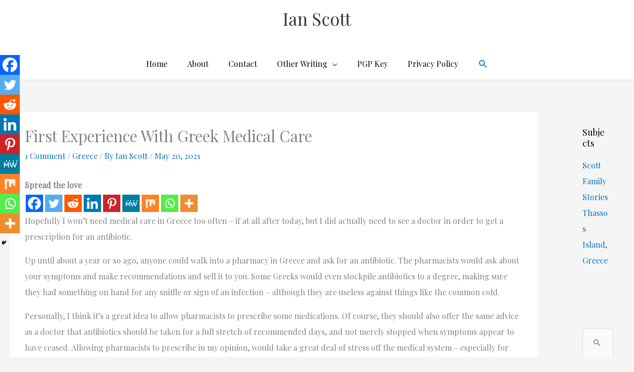

--- FILE ---
content_type: text/html; charset=UTF-8
request_url: https://ianism.com/wp-admin/admin-ajax.php
body_size: -271
content:
179696.3cfeae999885b512151b3318034c8508